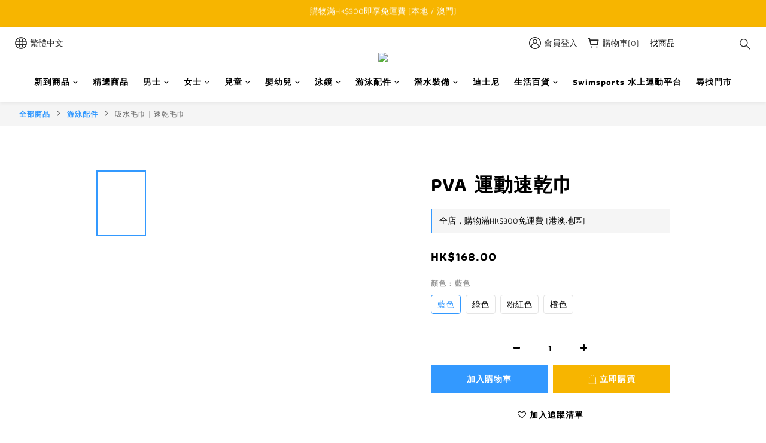

--- FILE ---
content_type: application/javascript
request_url: https://cdn.shoplineapp.com/s/javascripts/currencies.js
body_size: 152
content:
var Currency={rates:{USD:1,HKD:.128237,MOP:.124494,CNY:.143608,NTD:.031701,TWD:.031701,SGD:.778036,EUR:1.162353,AUD:.670309,GBP:1.341,PHP:.016821,MYR:.246609,THB:.03199,AED:.272294,JPY:.006334,BND:.776945,KRW:679e-6,IDR:59e-6,VND:38e-6,CAD:.720156},convert:function(D,e,r){return D*this.rates[e]/this.rates[r]}};